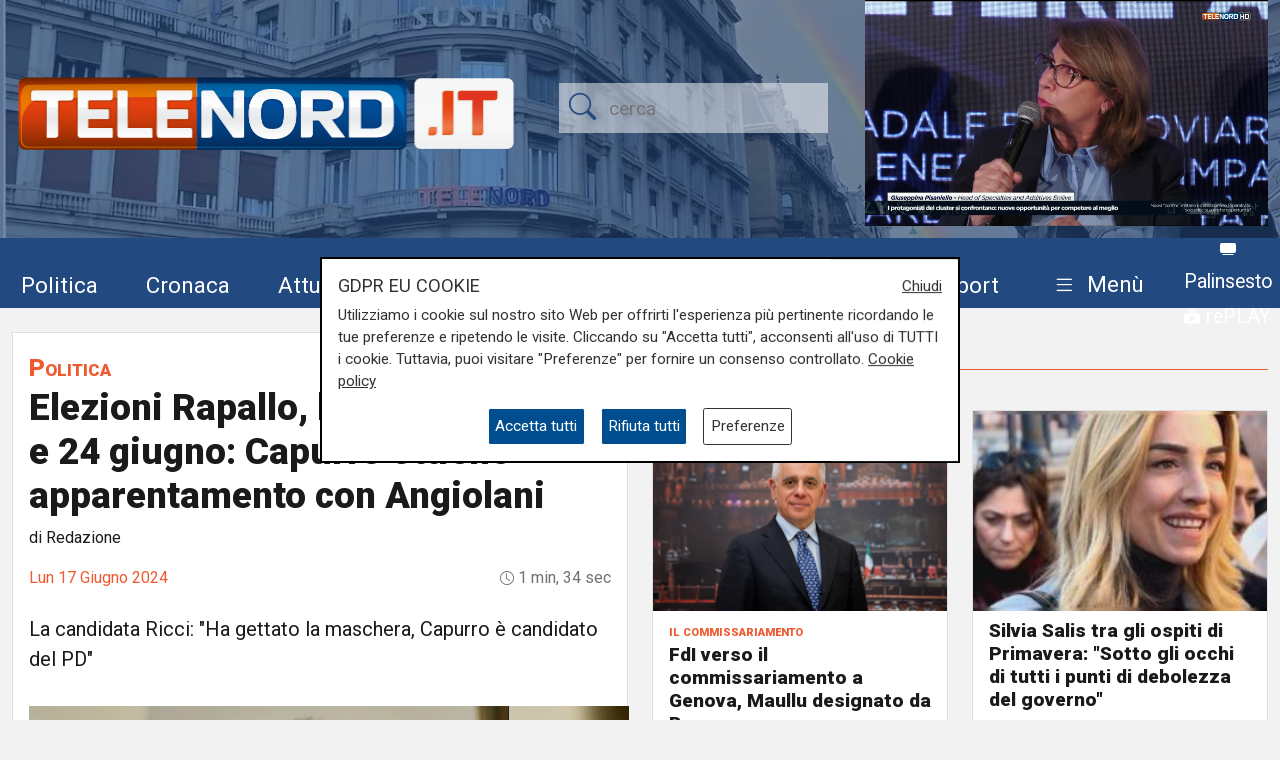

--- FILE ---
content_type: text/html; charset=UTF-8
request_url: https://telenord.it/elezioni-rapallo-ballottaggio-il-23-e-24-giugno-capurro-ottiene-apparentamento-con-angiolani-74009
body_size: 14807
content:
<!doctype html>
<html lang="it">

<head>
  <meta charset="utf-8">
  <meta name="viewport" content="width=device-width, initial-scale=1, shrink-to-fit=no">
  <meta name="description" content="La candidata Ricci: &quot;Ha gettato la maschera, Capurro è candidato del PD&quot;">
  <meta name="author" content="TELENORD">
  <meta name="theme-color" content="currentcolor">
  <meta name="publisher" content="Telenord">
  <meta http-equiv="X-DNS-Prefetch-Control" content="on" />
  <meta http-equiv="Content-Language" content="it" />

  <title>Elezioni Rapallo, ballottaggio il 23 e 24 giugno: Capurro ottiene apparentamento con Angiolani - Telenord.it</title>

        <link rel="canonical" href="https://telenord.it/elezioni-rapallo-ballottaggio-il-23-e-24-giugno-capurro-ottiene-apparentamento-con-angiolani-74009" />
    
    <meta property="og:locale" content="it_IT"/><meta property="og:url" content="https://telenord.it/elezioni-rapallo-ballottaggio-il-23-e-24-giugno-capurro-ottiene-apparentamento-con-angiolani-74009"/><meta property="og:type" content="article"/><meta property="og:title" content="Elezioni Rapallo, ballottaggio il 23 e 24 giugno: Capurro ottiene apparentamento con Angiolani"/><meta property="og:description" content="La candidata Ricci: &quot;Ha gettato la maschera, Capurro è candidato del PD&quot;"/><meta property="og:image" content="https://telenord.it/img/uploads/2024/06/articolo-74009/_tn_10_00007101.jpg"/><meta property="twitter:url" content="https://telenord.it/elezioni-rapallo-ballottaggio-il-23-e-24-giugno-capurro-ottiene-apparentamento-con-angiolani-74009"/><meta property="twitter:type" content="article"/><meta property="twitter:title" content="Elezioni Rapallo, ballottaggio il 23 e 24 giugno: Capurro ottiene apparentamento con Angiolani"/><meta property="twitter:description" content="La candidata Ricci: &quot;Ha gettato la maschera, Capurro è candidato del PD&quot;"/><meta property="article:published_time" content="2024-06-17T16:15:18+02:00"/><meta property="article:modified_time" content="2024-06-17T14:14:53+02:00"/><meta property="og:site_name" content="Telenord"/>
  <!--link href="https://cdn.jsdelivr.net/npm/bootstrap@5.1.3/dist/css/bootstrap.min.css" rel="stylesheet" integrity="sha384-1BmE4kWBq78iYhFldvKuhfTAU6auU8tT94WrHftjDbrCEXSU1oBoqyl2QvZ6jIW3" crossorigin="anonymous" -->

  <link rel="shortcut icon" href="/favicon.png">

  
<script type="application/ld+json">
{
"@context": "https://schema.org",
"@type": "NewsArticle",
"headline": "Elezioni Rapallo, ballottaggio il 23 e 24 giugno: Capurro ottiene apparentamento con Angiolani",
"articleBody": "Un vero colpo di scena a Rapallo a pochi giorni dal ballottaggio del 23 e 24 giugno per l'elezione del nuovo sindaco. Il candidato Armando Ezio Capurro ha infatti ufficializzato l'apparentamento con Francesco Angiolani, appoggiato dal Partito Democratico e dalla lista ScegliAMO Rapallo. \"Abbiamo convenuto - si legge in una nota dello staff di Capurro -, in forza dei vari punti programmatici condivisi, di addivenire a un apparentamento. In questo modo, le due forze politiche hanno voluto sottoscrivere un accordo in trasparenza per rispettare i relativi elettori tenendo ferme le rispettive identità e i valori che rappresentano. Tra i punti condivisi ci sono la tutela del nostro territorio, la maggior attenzione e sostegno all'associazionismo, il miglioramento dell'erogazione dei servizi a persone svantaggiate, il miglioramento della viabilità e del decoro cittadino, la contrarietà alla realizzazione del supermercato al \"Macera\" progettato da Esselunga e definito \"meraviglioso\" dall'attuale amministrazione\"\"Questo nuovo raggruppamento - proseguono dallo staff di Capurro - si propone quindi in maniera coesa e collaborativa nei confronti dell'elettorato offrendo una reale e consistente alternativa di governo in forza dell'oltre il 40% del consenso ottenuto dalle stesse durante il primo turno. &nbsp;Sicuri che lo stesso consenso sarà confermato al turno di ballottaggio, siamo certi che questo accordo &nbsp;sarà foriero di nuove adesioni da parte di quell'ulteriore elettorato che, non riscontrandosi nella continuità amministrativa precedente, &nbsp;in propria coscienza potrà esprimere la preferenza a nostro favore\".Candidata del centrodestra appoggiata da Noi per Ricci Sindaco - Con Bagnasco - Forza Italia e Fratelli D'Italia è Elisabetta Ricci, che al primo turno ha ottenuto il 45.2% dei voti, contro il 25,14% di Capurro. &nbsp;\"Prendo atto di questo apparentamento, Capurro ha gettato la maschera, è il candidato del Pd. Chiedo ai miei elettori e anche a chi non ha votato di votare e scegliere il mio programma anche perchè Rapallo non si merita un terzo commissariamento\". - è stato il commento della candidata Ricci",
"image": ["https://telenord.it/img/uploads/2024/06/articolo-74009/_tn_10_00007101.jpg"],
"datePublished": "2024-06-17T16:15:18+02:00",
"dateModified": "2024-06-17T14:14:53+02:00",
"author": {
"@type": "Person",
"name": "Redazione",
"url": "https://telenord.it/autori/Redazione"
},
"publisher": {
"@type": "Organization",
"name": "Telenord",
"logo": {
	"@type": "ImageObject",
	"url": "https://telenord.it/assets/images/logo.png"
}
},
"description":"La candidata Ricci: &quot;Ha gettato la maschera, Capurro è candidato del PD&quot;"
}
</script>




  <script>
    // Define dataLayer and the gtag function.
    window.dataLayer = window.dataLayer || [];

    function gtag() {
      dataLayer.push(arguments);
    }

    gtag('consent', 'default', {
      'ad_storage': 'denied',
      'analytics_storage': 'denied',
      'ad_user_data': 'denied',
      'ad_personalization': 'denied'
    });
  </script>

  
  <!-- Global site tag (gtag.js) - Google Analytics -->
  <!--<script async src="https://www.googletagmanager.com/gtag/js?id=UA-114349870-1"></script>-->

  <!-- Google Tag Manager -->
  <script>
    (function (w, d, s, l, i) {
      w[l] = w[l] || [];
      w[l].push({
        'gtm.start': new Date().getTime(),
        event: 'gtm.js'
      });
      var f = d.getElementsByTagName(s)[0],
        j = d.createElement(s),
        dl = l != 'dataLayer' ? '&l=' + l : '';
      j.async = true;
      j.src =
        'https://www.googletagmanager.com/gtm.js?id=' + i + dl;
      f.parentNode.insertBefore(j, f);
    })(window, document, 'script', 'dataLayer', 'GTM-N8LJX24');
  </script>
  <!-- End Google Tag Manager -->

  
  <link href="https://telenord.it/css/bootstrap.min.css?v=5.1.3" rel="stylesheet" />
  <script src="https://www.google.com/recaptcha/api.js" async defer></script>
  <style>
    .sticky-top {
      top: 80px !important;
    }

    .nav-item a .fa {
      color: #ffffff;
      font-size: 1.4rem;
    }

    #sticky.fixed {
      position: fixed;
      top: 0;
      width: 100%;
      z-index: 99999;
      height: 70px;
    }

    #sticky.fixed ul li {
      padding-top: 10px;
      padding-right: 10px;
    }

    #sticky.fixed ul li a,
    #sticky.fixed ul li a .fa {
      font-size: 1.1rem;
    }

    #topmenubar,
    #sticky {
      background-color: #234A80;
      height: 70px;
    }

    #topheader {
      height: 230px;
    }

    /*
#tempo > div{margin-top:-5px;}
#tempo .current-temp {
  font-size: 18px !important;
}
*/
    .megamenu {
      position: static
    }

    .megamenu .dropdown-menu {
      border: none;
      width: 100%;
      z-index: 9999;
    }

    .le-opinioni h4 {
      font-family: "Roboto Slab";
      font-size: 1.2rem;
    }

    .bg-ll .tags>span.text-small {
      color: #fff !important;
    }

    @media (min-width: 576px) and (max-width: 767.98px) {

      h1 {
        font-size: 2rem
      }

      .btn-default {
        background-color: #dfdfdf;
        border: 1px solid #acacac;
        border-radius: 20px;
      }

      a.btn-default:hover {
        background-color: var(--blu) !important;
        color: var(--white) !important;
      }

      .btn-default.active {
        background-color: var(--blu);
        border: 1px solid var(--white);
        color: var(--white);
        border-radius: 20px;
      }

    }

    @media (min-width: 800px) {

      #overlay .modal-dialog {
        max-width: 800px !important;
      }

    }

    .chef-per-passione .titolo-articolo {
      font-size: 1.4em !important;
      font-weight: 900;
    }

    .megamenu .dropdown-toggle::after {
      display: none;
    }

    .weather-icon {
      width: auto;
      height: 50px;
    }

    .location {
      color: #ffffff;
      font-size: 0.85em;
    }

    .temp {
      color: #ffffff;
      font-size: 1em;
    }

    .card-img2 {
      height: 280px;
      width: 100%;
      object-fit: cover;
    }

    .icon-over2 {
      position: absolute;
      top: 38%;
      left: 44%;
    }

    .text-white.titolo-cat::after {
      background-color: #fff !important;
    }

    .transport .titolo-cat {
      font-size: 1.2rem !important
    }

    #contenuto .titolo-shipping::after {
      margin-right: -48% !important;
    }
  </style>

              <style>
      .vjs-watermark {
          position: absolute;
          display: inline;
          z-index: 2000;
      }
      .sommario { font-size:1.2rem}
      .plyr [data-plyr=airplay], .plyr [data-plyr=captions], .plyr [data-plyr=pip] {display: none !important;}
      .plyr .plyr__volume[hidden], .plyr .plyr__volume input[hidden] {display: block !important;}
      #skip-button {
        display: none;
        position: relative;
        top: -35px;
        left: 5px;
        background: rgba(0,0,0,0.5);
        color: white;
        border:1px solid #ffffff;
        font-size:0.85rem;
      }
      .cambio-font{
        border: none;
        background-color: #ddd;
        height: 40px;
        width: 40px;
        border-radius: 100%;
        margin: 0 3px;
        color: #004e90;
      }
      #titolo-galleria{margin:30px 0;}
      .galleria-carousel{margin-bottom:100px;}
      .galleria-carousel .slick-arrow{
        top:50%;
      }
      .badge {border-radius:20px}
      #leggi_anche .card{border:none}
      #leggi_anche .card h2 a{font-size:1.05rem}

  .yt-embed {
  position: relative;
  padding-bottom: 56.25%; /* 16:9 */
  width: 100%;
  height: 0;
}
.yt-embed iframe {
    position: absolute;
  top: 0;
  left: 0;
  width: 100%;
  height: 100%;
  }

      </style>

      
</head>

<body class="pagina-singola" onunload="cks()">

    <!-- Google Tag Manager (noscript) -->
    <noscript><iframe src="https://www.googletagmanager.com/ns.html?id=GTM-N8LJX24" height="0" width="0"
        style="display:none;visibility:hidden"></iframe></noscript>
    <!-- End Google Tag Manager (noscript) -->


    <header class="blog-header"
  style="background:url('https://telenord.it/img/telenord-hd-1.webp') no-repeat center 60%;background-size:cover;">

  <div class="container-fluid" style="background-color: rgba(35, 74, 128, 0.6)">

        <div class="container px-0 " id="topheader">
      <div class="row">
        <div class="col-5 my-auto">
          <a href="/"> <img src="https://telenord.it/img/logo-telenord_it-2.png" class="img-fluid"></a>
        </div>
        <div class="col-3 my-auto">
          <form action="/cerca" method="POST">
             <input type="hidden" value="df4f545f3174c16d43297e6840d66e40880cb1e2d67d557676470b164645d55a9601123264d0bb698708df28c09209e60bfe10fd958e7197d999cdceb658e2aa" name="_csrfToken">
            <div class="input-icons text-center">
              <i class="bi-search py-1 icon"></i>
              <input type="text" name="cosa" id="field-search" placeholder="cerca">
            </div>
          </form>
        </div>
                  <div id="ds" class="col-4 m-0 d-none ">

            

<video id="videojs" class="video-js vjs-fluid vjs-default-skin vjs-big-play-centered" controls preload="auto" autoplay muted fluid="true" >
<source src="https://64b16f23efbee.streamlock.net:443/telenord/telenord/playlist.m3u8" type="application/x-mpegURL">
    <p class="vjs-no-js">
  To view this video please enable JavaScript, and consider upgrading to a web browser that
  <a href="https://videojs.com/html5-video-support/" target="_blank">supports HTML5 video</a>
 </p>
</video>
<script src="https://telenord.it/js/video.min.js"></script>
<script type="text/javascript">var player = videojs('videojs');</script>


          </div>
              </div>
    </div>


    <div class="row mt-2" id="topmenubar">
      <div class="col-12" id="sticky">
        <div class="container px-0 h-100">
          <div class="row h-100">
            <div class="col-md-12">
              <nav class="navbar navbar-expand-md menu py-0 h-100">
                <div class="w-100">
                  <ul class="navbar-nav ">

                    <li class="nav-item my-auto">
                      <a class="btn btn-sm" href="/politica/" title="Vai agli articoli di Politica">Politica</a>
                    </li>

                    <li class="nav-item my-auto">
                      <a class="btn btn-sm" href="/cronaca/" title="Vai agli articoli di Cronaca">Cronaca</a>
                    </li>

                    <li class="nav-item my-auto">
                      <a class="btn btn-sm" href="/attualita/" title="Vai agli articoli di Attualità">Attualità</a>
                    </li>



                    <li class="nav-item my-auto">
                      <a class="btn btn-sm" href="/sport/" title="Vai agli articoli dello Sport">Sport</a>
                    </li>

                    <li class="nav-item my-auto">
                      <a class="btn btn-sm" href="/salute/" title="Vai agli articoli di Salute">Salute</a>
                    </li>

                    <li class="nav-item my-auto">
                      <a class="btn btn-sm" href="/cultura-e-spettacolo/"
                        title="Vai agli articoli di Cultura">Cultura</a>
                    </li>

                    <li class="nav-item my-auto">
                      <a class="btn btn-sm" href="/economia/" title="Vai agli articoli di Economia">Economia</a>
                    </li>

                    <li class="nav-item my-auto">
                      <a class="btn btn-sm" href="/transport/" title="Vai agli articoli di Transport">Transport</a>
                    </li>

                    <li class="nav-item dropdown megamenu my-auto">

                      <a href="#" class="btn btn-sm dropdown-toggle" role="button" data-bs-toggle="dropdown"
                        id="menuprogrammi" aria-expanded="false">
                        <span class="navbar-toggler-icon bi-list"></span>
                        <span class="text-white">Menù</span>
                      </a>

                      <div class="dropdown-menu p-3" aria-labelledby="menuprogrammi">

                        <div class="row">
                          <div class="col-12">
                            <p class="titolo-menu h5 fw-bold">Programmi</p>
                          </div>

                          <div class="col-12">
                            <div class="row">
                              <div class="col-md-3 col-12">
                                                                    <p class="my-3"><a href="/tgn-calcio"
                                        style="color:var(--nero);font-size:1rem">TGN Calcio</a></p>
                                                                        <p class="my-3"><a href="/derby-del-lunedi"
                                        style="color:var(--nero);font-size:1rem">Derby del lunedì</a></p>
                                                                        <p class="my-3"><a href="/forever-samp"
                                        style="color:var(--nero);font-size:1rem">Forever Samp</a></p>
                                                                        <p class="my-3"><a href="/we-are-genoa"
                                        style="color:var(--nero);font-size:1rem">We are Genoa</a></p>
                                                                        <p class="my-3"><a href="/green-energy-circular-economy"
                                        style="color:var(--nero);font-size:1rem">Energia & Ecosostenibilità</a></p>
                                                                        <p class="my-3"><a href="/incontri-genova-italia"
                                        style="color:var(--nero);font-size:1rem">Incontri Genova Italia</a></p>
                                                                        </div>
                                    <div class="col-md-3 col-12">
                                                                          <p class="my-3"><a href="/liguria-live"
                                        style="color:var(--nero);font-size:1rem">Liguria Live</a></p>
                                                                        <p class="my-3"><a href="/close-up"
                                        style="color:var(--nero);font-size:1rem">Close UP</a></p>
                                                                        <p class="my-3"><a href="/salute-sanita"
                                        style="color:var(--nero);font-size:1rem">Salute Sanità</a></p>
                                                                        <p class="my-3"><a href="/tiro-incrociato"
                                        style="color:var(--nero);font-size:1rem">Tiro Incrociato</a></p>
                                                                        <p class="my-3"><a href="/tgn"
                                        style="color:var(--nero);font-size:1rem">TGN</a></p>
                                                                        <p class="my-3"><a href="/tgn-today"
                                        style="color:var(--nero);font-size:1rem">TGN Today</a></p>
                                                                        </div>
                                    <div class="col-md-3 col-12">
                                                                          <p class="my-3"><a href="/transport-tv"
                                        style="color:var(--nero);font-size:1rem">Transport TV</a></p>
                                                                        <p class="my-3"><a href="/focus-cultura"
                                        style="color:var(--nero);font-size:1rem">Focus Cultura</a></p>
                                                                        <p class="my-3"><a href="/primo-piano"
                                        style="color:var(--nero);font-size:1rem">Primo Piano</a></p>
                                                                        <p class="my-3"><a href="/il-salotto-di-telenord"
                                        style="color:var(--nero);font-size:1rem">Il salotto di Telenord</a></p>
                                                                        <p class="my-3"><a href="/radar"
                                        style="color:var(--nero);font-size:1rem">Radar</a></p>
                                                                        <p class="my-3"><a href="/benvenuti-in-liguria"
                                        style="color:var(--nero);font-size:1rem">Benvenuti in Liguria</a></p>
                                                                        </div>
                                    <div class="col-md-3 col-12">
                                                                          <p class="my-3"><a href="/scignoria"
                                        style="color:var(--nero);font-size:1rem">Scignoria!</a></p>
                                                                        <p class="my-3"><a href="/agenda-liguria"
                                        style="color:var(--nero);font-size:1rem">Agenda Liguria</a></p>
                                                                        <p class="my-3"><a href="/live"
                                        style="color:var(--nero);font-size:1rem">Live</a></p>
                                                                  </div>
                            </div>
                            <div class="row">
                              <div class="col-md-3 col-12">
                                <p>
                                  <a style="color:#D63C0D;font-size:1rem;" href="/palinsesto/"
                                    title="Il palinsesto della settimana">Palinsesto</a>
                                </p>
                              </div>
                              <div class="col-auto">
                                <p>
                                  <a style="color:#D63C0D;font-size:1rem;" href="/programmi/"
                                    title="I programmi della settimana">Guarda i programmi della settimana</a>
                                </p>
                              </div>
                            </div>

                          </div>
                        </div>

                        <div class="row mt-3">

                          <div class="col-12">
                            <p class="titolo-menu h5 fw-bold">Speciali</p>
                          </div>

                          <div class="col-12">

                            <div class="row">
                              <div class="col-md-3 col-12">
                                                                      <p class="my-3"><a href="/genova-meravigliosa"
                                          style="color:var(--nero);font-size:1rem">Genova Meravigliosa</a></p>
                                                                            <p class="my-3"><a href="/sea-green-liguria"
                                          style="color:var(--nero);font-size:1rem">Sea&Green Liguria</a></p>
                                                                            <p class="my-3"><a href="/botteghe-storiche"
                                          style="color:var(--nero);font-size:1rem">Botteghe storiche</a></p>
                                                                            <p class="my-3"><a href="/istituzioni-on-demand"
                                          style="color:var(--nero);font-size:1rem">Istituzioni on demand</a></p>
                                                                            </div>
                                      <div class="col-md-3 col-12">
                                                                              <p class="my-3"><a href="/sanita-in-liguria"
                                          style="color:var(--nero);font-size:1rem">Sanità in Liguria</a></p>
                                                                            <p class="my-3"><a href="/liguria-point"
                                          style="color:var(--nero);font-size:1rem">Liguria Point</a></p>
                                                                            <p class="my-3"><a href="/incontri-in-blu"
                                          style="color:var(--nero);font-size:1rem">Incontri in Blu</a></p>
                                                                            <p class="my-3"><a href="/premio-nazionale-telenord-gianni-di-marzio"
                                          style="color:var(--nero);font-size:1rem">Premio Nazionale Telenord-Gianni Di Marzio</a></p>
                                                                            </div>
                                      <div class="col-md-3 col-12">
                                                                              <p class="my-3"><a href="/portofino-days"
                                          style="color:var(--nero);font-size:1rem">Portofino Days</a></p>
                                                                            <p class="my-3"><a href="/expo-osaka-la-liguria"
                                          style="color:var(--nero);font-size:1rem">EXPO Osaka - La Liguria</a></p>
                                                                            <p class="my-3"><a href="/l-economia-dell-entroterra"
                                          style="color:var(--nero);font-size:1rem">L'economia dell'entroterra</a></p>
                                                                            <p class="my-3"><a href="/aidda"
                                          style="color:var(--nero);font-size:1rem">Aidda</a></p>
                                                                            </div>
                                      <div class="col-md-3 col-12">
                                                                              <p class="my-3"><a href="/capodanno-con-telenord"
                                          style="color:var(--nero);font-size:1rem">Capodanno con Telenord</a></p>
                                                                            <p class="my-3"><a href="/portofino-d-autore"
                                          style="color:var(--nero);font-size:1rem">Portofino D'autore</a></p>
                                                                            <p class="my-3"><a href="/incontri-a-palazzo"
                                          style="color:var(--nero);font-size:1rem">Incontri a Palazzo</a></p>
                                                                    </div>
                            </div>
                          </div>
                        </div>


                        <div class="row mt-3">

                          <div class="col-12">
                            <p class="titolo-menu h5 fw-bold">Forum</p>
                          </div>

                          <div class="col-12">

                            <div class="row">
                              <div class="col-md-4 col-12">
                                                                      <p class="my-3"><a href="/shipping-transport-intermodal-forum-3-edizione"
                                          style="color:var(--nero);font-size:1rem">Shipping, Transport & Intermodal 3° edizione</a></p>
                                                                            <p class="my-3"><a href="/forum-salute-sanita-3-edizione"
                                          style="color:var(--nero);font-size:1rem">Salute & Sanità 3° Edizione</a></p>
                                                                            <p class="my-3"><a href="/forum-shipping-transport-intermodal-1-edizione-sardegna"
                                          style="color:var(--nero);font-size:1rem">Shipping, Transport & Intermodal 1° edizione Sardegna</a></p>
                                                                            </div>
                                      <div class="col-md-4 col-12">
                                                                              <p class="my-3"><a href="/forum-ecosostenibilita"
                                          style="color:var(--nero);font-size:1rem">Ecosostenibilità</a></p>
                                                                            <p class="my-3"><a href="/forum-lavoro-e-futuro"
                                          style="color:var(--nero);font-size:1rem">Lavoro e Futuro</a></p>
                                                                            <p class="my-3"><a href="/shipping-transport-intermodal-4-edizione"
                                          style="color:var(--nero);font-size:1rem">Shipping, Transport & Intermodal 4° edizione</a></p>
                                                                            </div>
                                      <div class="col-md-4 col-12">
                                                                              <p class="my-3"><a href="/mobilita-urbana"
                                          style="color:var(--nero);font-size:1rem">Mobilità Urbana</a></p>
                                                                            <p class="my-3"><a href="/energie"
                                          style="color:var(--nero);font-size:1rem">Energie</a></p>
                                                                    </div>
                            </div>
                          </div>
                        </div>


                      </div>

                    </li>
                    <li class="nav-item" style="margin-top:-8px">
                      <a class="btn btn-sm p-0" href="/palinsesto/" title="Palinsesto della settimana"><svg
                          xmlns="http://www.w3.org/2000/svg" width="16" height="16" fill="currentColor"
                          class="bi bi-tv-fill" viewBox="0 0 16 16">
                          <path
                            d="M2.5 13.5A.5.5 0 0 1 3 13h10a.5.5 0 0 1 0 1H3a.5.5 0 0 1-.5-.5M2 2h12s2 0 2 2v6s0 2-2 2H2s-2 0-2-2V4s0-2 2-2" />
                        </svg> <small>Palinsesto</small></a>
                      <br>
                      <a class="btn btn-sm p-0" href="/programmi/" title="I programmi della settimana"><svg
                          xmlns="http://www.w3.org/2000/svg" width="16" height="16" fill="currentColor"
                          class="bi bi-collection-play-fill" viewBox="0 0 16 16">
                          <path
                            d="M2.5 3.5a.5.5 0 0 1 0-1h11a.5.5 0 0 1 0 1zm2-2a.5.5 0 0 1 0-1h7a.5.5 0 0 1 0 1zM0 13a1.5 1.5 0 0 0 1.5 1.5h13A1.5 1.5 0 0 0 16 13V6a1.5 1.5 0 0 0-1.5-1.5h-13A1.5 1.5 0 0 0 0 6zm6.258-6.437a.5.5 0 0 1 .507.013l4 2.5a.5.5 0 0 1 0 .848l-4 2.5A.5.5 0 0 1 6 12V7a.5.5 0 0 1 .258-.437" />
                        </svg> <small>rePLAY</small></a>
                    </li>
                  </ul>
                </div>
              </nav>
            </div>



          </div>
        </div>
      </div>

    </div>

</header>
  <main role="main" class="mb-5 mt-0 mt-md-4" id="main-container">
    
<div class="container">
<div class="row">

  <div class="col-12 col-lg-6">
		<div class="card">
			<div class="card-body">
				<div class="titolo titolo-cat tags">
  <span><a href="/politica" class="fw-bold font-weight-bold">Politica</a></span>
</div>

<h1 class="titolo-articolo">Elezioni Rapallo, ballottaggio il 23 e 24 giugno: Capurro ottiene apparentamento con Angiolani</h1>
  <p>di Redazione</p>
<div class="row mb-3">

 
<div class="col">
	      <time style="color:var(--arancione);">Lun 17 Giugno 2024</time>
  </div>
  <div class="col text-end tempo">

    

    <i class="bi-clock" style="font-size: .9rem;"></i> 1 min, 34 sec  </div>
</div>

<div class="row mb-2">

  <div class="col-12">

    <p class="fs-5 fw-thin py-2">La candidata Ricci: &quot;Ha gettato la maschera, Capurro è candidato del PD&quot;</p>
  </div>
</div>


<div class="row">
  <div class="col-12">
          <figure class="text-center" title="Elezioni Rapallo, ballottaggio il 23 e 24 giugno: Capurro ottiene apparentamento con Angiolani">
        <img src="https://telenord.it/img/uploads/2024/06/articolo-74009/_tn_10_00007101.jpg" width="600" height="338" alt="Elezioni Rapallo, ballottaggio il 23 e 24 giugno: Capurro ottiene apparentamento con Angiolani"/>
              </figure>
    
        </div>
                  <div class="col-12 mt-3">
            
  <div class="text-center  ">
          <a style='cursor:pointer;' class='click-foto bnr_check ' data-bid='1788' data-banner='https://facileisolare.it/'  href='https://facileisolare.it/' id='Facileisolare.it' title='Facileisolare.it' target="_blank">

        <img width='100%' id="b1-1788" class='img-banner img-fluid box-shadow lazy-img update-view' alt='Facileisolare.it'  src='https://telenord.it/img/uploads/foto/gemacht-banner-muffa-600x100-new.png' data-banner='1788'>

        
      </a>

      </div>
          </div>
          
        <div class="col-12 mt-3" id="testo-articolo">


          <p><strong>Un vero colpo di scena a Rapallo a pochi giorni </strong>dal ballottaggio del 23 e 24 giugno per l'elezione del nuovo sindaco. Il candidato Armando Ezio Capurro ha infatti ufficializzato l'apparentamento con Francesco Angiolani, appoggiato dal Partito Democratico e dalla lista ScegliAMO Rapallo. </p><p><br></p><p><em>"Abbiamo convenuto </em><strong>- si legge in una nota dello staff di Capurro </strong><strong><em>-, </em></strong><em>in forza dei vari punti programmatici condivisi, di addivenire a un apparentamento. In questo modo, le due forze politiche hanno voluto sottoscrivere un accordo in trasparenza per rispettare i relativi elettori tenendo ferme le rispettive identità e i valori che rappresentano. Tra i punti condivisi ci sono la tutela del nostro territorio, la maggior attenzione e sostegno all'associazionismo, il miglioramento dell'erogazione dei servizi a persone svantaggiate, il miglioramento della viabilità e del decoro cittadino, la contrarietà alla realizzazione del supermercato al "Macera" progettato da Esselunga e definito "meraviglioso" dall'attuale amministrazione"</em></p><p><br></p><p><em>"Questo nuovo raggruppamento </em><strong>- proseguono dallo staff di Capurro </strong><strong><em>- </em></strong><em>si propone quindi in maniera coesa e collaborativa nei confronti dell'elettorato offrendo una reale e consistente alternativa di governo in forza dell'oltre il 40% del consenso ottenuto dalle stesse durante il primo turno. &nbsp;Sicuri che lo stesso consenso sarà confermato al turno di ballottaggio, siamo certi che questo accordo &nbsp;sarà foriero di nuove adesioni da parte di quell'ulteriore elettorato che, non riscontrandosi nella continuità amministrativa precedente, &nbsp;in propria coscienza potrà esprimere la preferenza a nostro favore".</em></p><p><br></p><p>Candidata del centrodestra appoggiata da Noi per Ricci Sindaco - Con Bagnasco - Forza Italia e Fratelli D'Italia è Elisabetta Ricci, che al primo turno ha ottenuto il 45.2% dei voti, contro il 25,14% di Capurro. &nbsp;<em>"Prendo atto di questo apparentamento, Capurro ha gettato la maschera, è il candidato del Pd. Chiedo ai miei elettori e anche a chi non ha votato di votare e scegliere il mio programma anche perchè Rapallo non si merita un terzo commissariamento</em><strong><em>". - </em></strong><strong>è stato il commento della candidata Ricci</strong></p>          <p><strong>Per restare sempre aggiornati</strong> sulle principali notizie sulla Liguria seguiteci sul canale Telenord, su<strong>&nbsp;<a href="https://tinyurl.com/43ys32pp">Whatsapp,</a></strong>&nbsp;su<a href="https://www.instagram.com/telenord.it/"><strong> Instagram</strong></a><strong>,&nbsp;</strong>su <strong><a href="https://www.youtube.com/@TelenordLiguria">Youtube</a></strong> e su <strong><a href="https://www.facebook.com/telenordliguria">Facebook</a></strong>.</p>
          
        </div>

        

      </div>

      <div class="row ">

        
        <div class="col-12 col-md-12 my-3">
          <p class="h6">Condividi:</p>
          <div class="social-share">

            <a class="btn btn-md" data-action="share/whatsapp/share" href="https://wa.me/?text=Elezioni+Rapallo%2C+ballottaggio+il+23+e+24+giugno%3A+Capurro+ottiene+apparentamento+con+Angiolani https://telenord.it/elezioni-rapallo-ballottaggio-il-23-e-24-giugno-capurro-ottiene-apparentamento-con-angiolani-74009" title="Condividi su WhatsApp" target="_blank">
              <i class="bi-whatsapp" aria-hidden="true"></i><span class="d-none">WhatsApp</span>
            </a>

            <a class="btn btn-md" href="https://www.facebook.com/sharer/sharer.php?u=https://telenord.it/elezioni-rapallo-ballottaggio-il-23-e-24-giugno-capurro-ottiene-apparentamento-con-angiolani-74009" title="Condividi su Facebook" target="_blank">
              <i class="bi-facebook" aria-hidden="true"></i><span class="d-none">Facebook</span>
            </a>

            <a class="btn btn-md" href="https://x.com/intent/post?text=Elezioni+Rapallo%2C+ballottaggio+il+23+e+24+giugno%3A+Capurro+ottiene+apparentamento+con+Angiolani&url=https://telenord.it/elezioni-rapallo-ballottaggio-il-23-e-24-giugno-capurro-ottiene-apparentamento-con-angiolani-74009" title="Condividi su Twitter X" target="_blank">
            <svg xmlns="http://www.w3.org/2000/svg" width="16" height="16" fill="currentColor" class="bi bi-twitter-x" viewBox="0 0 16 16">
  <path d="M12.6.75h2.454l-5.36 6.142L16 15.25h-4.937l-3.867-5.07-4.425 5.07H.316l5.733-6.57L0 .75h5.063l3.495 4.633L12.601.75Zm-.86 13.028h1.36L4.323 2.145H2.865z"/>
</svg><span class="d-none">Twitter</span>
            </a>

            <a class="btn btn-md" href="https://telegram.me/share/url?url=https://telenord.it/elezioni-rapallo-ballottaggio-il-23-e-24-giugno-capurro-ottiene-apparentamento-con-angiolani-74009&text=Elezioni Rapallo, ballottaggio il 23 e 24 giugno: Capurro ottiene apparentamento con Angiolani" title="Condividi su Telegram" target="_blank">
              <i class="bi-telegram" aria-hidden="true"></i><span class="d-none">Telegram</span>
            </a>

            <a class="btn btn-md" href="https://www.linkedin.com/shareArticle?mini=true&url=https://telenord.it/elezioni-rapallo-ballottaggio-il-23-e-24-giugno-capurro-ottiene-apparentamento-con-angiolani-74009&title=Elezioni+Rapallo%2C+ballottaggio+il+23+e+24+giugno%3A+Capurro+ottiene+apparentamento+con+Angiolani" title="Condividi su Linkedin" target="_blank">
              <i class="bi-linkedin" aria-hidden="true"></i><span class="d-none">LinkedIn</span>
            </a>

          </div>
        </div>


      </div>

      <div class="row mt-3" id="leggi_anche">

        
      </div>


      
      			</div>
		</div>
  </div>

  <div class="col-12 col-lg-6">
		<div class="sticky-top">
		  <div class="row mt-3" id="altre-notizie">
    <div class="col-12">

        <p class="titolo titolo-cat">
          Altre notizie
        </p>

        <div class="row">
                <div class="col-12 col-md-6 my-2">
            <div class="card singolo h-100 mb-2" >
  
      
        <a href="/fdi-verso-il-commissariamento-a-genova-maullu-designato-da-roma-99677">
          <img  src="https://telenord.it/img/uploads/2026/01/articolo-99677/thumbs/300_para5725_150424_102615.png" class="card-img" alt="FdI verso il commissariamento a Genova, Maullu designato da Roma" >
        </a>
      
      <div class="card-body py-2 px-3">
        <div class="tags">
                      <span class="text-small"> il commissariamento</span>
                    </div>
        <h2 class="">
          <a href="/fdi-verso-il-commissariamento-a-genova-maullu-designato-da-roma-99677">
            FdI verso il commissariamento a Genova, Maullu designato da Roma          </a>
        </h2>
                <p class="data text-end">31/01/2026 <br>
        di C.N      </p>
            </div>

      </div>
      </div>
                  <div class="col-12 col-md-6 my-2">
            <div class="card singolo h-100 mb-2" >
  
      
        <a href="/silvia-salis-tra-gli-ospiti-di-primavera-sotto-gli-occhi-di-tutti-i-punti-di-debolezza-del-governo-99665">
          <img  src="https://telenord.it/img/uploads/2026/01/articolo-99665/thumbs/300__tn_10_0000CAFA.jpg" class="card-img" alt="Silvia Salis tra gli ospiti di Primavera: &quot;Sotto gli occhi di tutti i punti di debolezza del governo&quot;" >
        </a>
      
      <div class="card-body py-2 px-3">
        <div class="tags">
                  </div>
        <h2 class="">
          <a href="/silvia-salis-tra-gli-ospiti-di-primavera-sotto-gli-occhi-di-tutti-i-punti-di-debolezza-del-governo-99665">
            Silvia Salis tra gli ospiti di Primavera: &quot;Sotto gli occhi di tutti i punti di debolezza del governo&quot;          </a>
        </h2>
                <p class="data text-end">31/01/2026 <br>
        di Redazione      </p>
            </div>

      </div>
      </div>
                  </div>
          <div class="row my-2">
              <div class="col-md-12 col-12">
                            </div>
          </div>
          <div class="row">
                        <div class="col-12 col-md-6 my-2">
            <div class="card singolo h-100 mb-2" >
  
      
        <a href="/bilancio-2024-amt-55-9-milioni-di-perdite-280-milioni-i-debiti-99653">
          <img  src="https://telenord.it/img/uploads/2026/01/articolo-99653/thumbs/300_amt.jpg" class="card-img" alt="Bilancio 2024 Amt: 55,9 milioni di perdite, 280 milioni i debiti. Salis: &quot;Smentito chi parlava di azienda lasciata in condizioni ottimali&quot;" >
        </a>
      
      <div class="card-body py-2 px-3">
        <div class="tags">
                      <span class="text-small"> Trend negativo</span>
                    </div>
        <h2 class="">
          <a href="/bilancio-2024-amt-55-9-milioni-di-perdite-280-milioni-i-debiti-99653">
            Bilancio 2024 Amt: 55,9 milioni di perdite, 280 milioni i debiti. Salis: &quot;Smentito chi parlava di azienda lasciata in condizioni ottimali&quot;          </a>
        </h2>
                <p class="data text-end">30/01/2026 <br>
        di c.b.      </p>
            </div>

      </div>
      </div>
                  <div class="col-12 col-md-6 my-2">
            <div class="card singolo h-100 mb-2" >
  
      
        <a href="/genova-al-via-il-primo-bilancio-di-sostenibilita-per-rendicontare-i-risultati-concreti-99629">
          <img  src="https://telenord.it/img/uploads/2026/01/articolo-99629/thumbs/300_comune.jpg" class="card-img" alt="Genova: al via il primo bilancio di sostenibilità per rendicontare i risultati concreti" >
        </a>
      
      <div class="card-body py-2 px-3">
        <div class="tags">
                      <span class="text-small"> Sostenibilità</span>
                    </div>
        <h2 class="">
          <a href="/genova-al-via-il-primo-bilancio-di-sostenibilita-per-rendicontare-i-risultati-concreti-99629">
            Genova: al via il primo bilancio di sostenibilità per rendicontare i risultati concreti          </a>
        </h2>
                <p class="data text-end">30/01/2026 <br>
        di Redazione      </p>
            </div>

      </div>
      </div>
                  </div>
          <div class="row my-2">
              <div class="col-md-12 col-12">
              
  <div class="text-center  ">
          <a style='cursor:pointer;' class='click-foto bnr_check ' data-bid='2230' data-banner='https://www.tendesrl.it/'  href='https://www.tendesrl.it/' id='Velaria' title='Velaria' target="_blank">

        <img width='100%' id="b1-2230" class='img-banner img-fluid box-shadow lazy-img update-view' alt='Velaria'  src='https://telenord.it/img/uploads/foto/ezgif-725f72ccff0a9aac.gif' data-banner='2230'>

        
      </a>

      </div>
              </div>
          </div>
          <div class="row">
                        <div class="col-12 col-md-6 my-2">
            <div class="card singolo h-100 mb-2" >
  
      
        <a href="/bucci-il-progetto-erzelli-potrebbe-partire-ci-sono-manifestazioni-d-interesse-99611">
          <img  src="https://telenord.it/img/uploads/2026/01/articolo-99611/thumbs/300__tn_P_10_0000CACF.jpg" class="card-img" alt="Bucci: &quot;Il progetto Erzelli potrebbe partire. Ci sono manifestazioni d&#039;interesse&quot;" >
        </a>
      
      <div class="card-body py-2 px-3">
        <div class="tags">
                  </div>
        <h2 class="">
          <a href="/bucci-il-progetto-erzelli-potrebbe-partire-ci-sono-manifestazioni-d-interesse-99611">
            Bucci: &quot;Il progetto Erzelli potrebbe partire. Ci sono manifestazioni d&#039;interesse&quot;          </a>
        </h2>
                <p class="data text-end">30/01/2026 <br>
        di Redazione      </p>
            </div>

      </div>
      </div>
                  <div class="col-12 col-md-6 my-2">
            <div class="card singolo h-100 mb-2" >
  
      
        <a href="/amt-oggi-il-bilancio-2024-salis-scorretto-mettere-in-dubbio-il-nostro-lavoro-bucci-valutazioni-solo-dopo-numeri-ufficiali-99587">
          <img  src="https://telenord.it/img/uploads/2026/01/articolo-99587/thumbs/300_salis_bucci.jpg" class="card-img" alt="Amt: oggi il bilancio 2024. Salis: &quot;Scorretto mettere in dubbio il nostro lavoro. Bucci: &quot;Valutazioni solo dopo numeri ufficiali&quot;" >
        </a>
      
      <div class="card-body py-2 px-3">
        <div class="tags">
                      <span class="text-small"> Scontro sui dati</span>
                    </div>
        <h2 class="">
          <a href="/amt-oggi-il-bilancio-2024-salis-scorretto-mettere-in-dubbio-il-nostro-lavoro-bucci-valutazioni-solo-dopo-numeri-ufficiali-99587">
            Amt: oggi il bilancio 2024. Salis: &quot;Scorretto mettere in dubbio il nostro lavoro. Bucci: &quot;Valutazioni solo dopo numeri ufficiali&quot;          </a>
        </h2>
                <p class="data text-end">30/01/2026 <br>
        di c.b.      </p>
            </div>

      </div>
      </div>
                  </div>
          <div class="row my-2">
              <div class="col-md-12 col-12">
              
  <div class="text-center  ">
          <a style='cursor:pointer;' class='click-foto bnr_check ' data-bid='1787' data-banner='https://www.gemacht.it/'  href='https://www.gemacht.it/' id='Gemacht.it' title='Gemacht.it' target="_blank">

        <img width='100%' id="b1-1787" class='img-banner img-fluid box-shadow lazy-img update-view' alt='Gemacht.it'  src='https://telenord.it/img/uploads/foto/gemacht-banner-bollette-600x100-new.png' data-banner='1787'>

        
      </a>

      </div>
              </div>
          </div>
          <div class="row">
                    </div>
    </div>
  </div>

	</div>
  </div>

</div>
</div>
  </main><!-- /.container -->

  <div id="tn-top-bar">
  <div class="container">
    <div class="row mb-3">
      <div class="col-12 text-end">
        
            <a href="https://telenord.it/rss-news/politica" class="text-white small"
              target="_blank"><i class="bi-rss"></i> RSS Politica</a>

                  </div>
    </div>
  </div>
</div>
<div class="container">

  <div class="row">
    <div class="col-md-3">

      <div class="d-flex justify-content-start align-items-start mb-3">
        <a href="/" title="TELENORD">
          <img src="/assets/images/logo.png" alt="TELENORD" width="180" height="33">
        </a>
      </div>

      <div class="d-flex justify-content-start align-items-start mb-3">

        <a class="btn btn-sm pl-0" href="https://www.youtube.com/@TelenordLiguria" title="Segui Telenord su YouTube"
          target="_blank">
          <i class="bi-youtube" aria-hidden="true"></i><span class="d-none">Youtube</span>
        </a>

        <a class="btn btn-sm pl-0" href="https://www.facebook.com/telenordliguria/" title="Segui Telenord su Facebook"
          target="_blank">
          <i class="bi-facebook" aria-hidden="true"></i><span class="d-none">Facebook</span>
        </a>

        <a class="btn btn-sm" href="https://twitter.com/telenord" title="Segui Telenord su Twitter" target="_blank">
          <svg xmlns="http://www.w3.org/2000/svg" width="16" height="16" fill="currentColor" class="bi bi-twitter-x"
            viewBox="0 0 16 16">
            <path
              d="M12.6.75h2.454l-5.36 6.142L16 15.25h-4.937l-3.867-5.07-4.425 5.07H.316l5.733-6.57L0 .75h5.063l3.495 4.633L12.601.75Zm-.86 13.028h1.36L4.323 2.145H2.865l8.875 11.633Z" />
          </svg><span class="d-none">Twitter</span>
        </a>

        <a class="btn btn-sm" href="https://www.instagram.com/telenord.it" title="Segui Telenord su Instagram"
          target="_blank">
          <i class="bi-instagram" aria-hidden="true"></i><span class="d-none">Instagram</span>
        </a>

        <a class="btn btn-sm" href="https://www.linkedin.com/company/telenordsrl/?originalSubdomain=it"
          title="Segui Telenord su Linkedin" target="_blank">
          <i class="bi-linkedin" aria-hidden="true"></i><span class="d-none">LinkedIn</span>
        </a>

        <a class="btn btn-sm" href="mailto:pubtelenord@telenord.it" title="Scrivi a Telenord">
          <i class="bi-envelope" aria-hidden="true"></i><span class="d-none">Email</span>
        </a>

        <a class="btn btn-sm" href="https://telenord.it/rss" title="Scopri gli RSS di Telenord" target="_blank">
          <i class="bi-rss" aria-hidden="true"></i><span class="d-none">RSS</span>
        </a>

        <a class="btn btn-sm" href="/cerca/" title="Cerca un articolo">
          <i class="bi-search" aria-hidden="true"></i><span class="d-none">Cerca</span>
        </a>

        <!--<a class="btn btn-sm" href="#">
              <svg xmlns="http://www.w3.org/2000/svg" width="20" height="20" viewBox="0 0 24 24" fill="none" stroke="currentColor" stroke-width="2" stroke-linecap="round" stroke-linejoin="round" class="mx-3"><circle cx="10.5" cy="10.5" r="7.5"></circle><line x1="21" y1="21" x2="15.8" y2="15.8"></line></svg>
          </a>-->
      </div>

      <div class="x-small">
        © Telenord Srl <br> P.IVA e CF: 00945590107 <br> ISC. REA - GE: 229501 <br> Sede Legale: Via XX Settembre 41/3
        <br> 16121 GENOVA<br>
        PEC: <a href="mailto:contabilita@pec.telenord.it"
          title="Scrivici a contabilita@pec.telenord.it">contabilita@pec.telenord.it</a> <br> Capitale sociale:
        343.598,42 euro i.v. <br>
        <a href="mailto:pubtelenord@telenord.it" title="Scrivici a pubtelenord@telenord.it">pubtelenord@telenord.it</a>
        <br> Tel. 010 5532701
        <br>
        <a href="https://telenord.it/informativa-privacy" class=" " title="Privacy Policy ">Privacy Policy</a>
        <br>
        <a href="https://telenord.it/cookie-policy" class="" title="Cookie Policy ">Cookie Policy</a>
        <br>
        <a href="#" class="" onclick="mostra_popup_gdpr();">Rivedi consenso privacy</a>
      </div>

      <div class="row my-3">
        <div class="col-8 p-0 text-center">
          <small>Scarica l'App di Telenord</small>
        </div>
        <div class="col-4 p-0"></div>
        <div class="col-4 p-0">
          <a class="btn btn-sm a" href="https://apps.apple.com/us/app/telenord/id6444218406"
            title="Scarica l'app sull'App Store">
            <img src="https://telenord.it/img/appstore.jpg" width="100" height="30" alt="Scarica l'app sull'App Store">
          </a>
        </div>

        <div class="col-4 p-0">
          <a class="btn btn-sm a" href="https://play.google.com/store/apps/details?id=it.telenord.app"
            title="Scarica l'app su Google Play">
            <img src="https://telenord.it/img/googleplay.jpg" width="100" height="30"
              alt="Scarica l'app su Google Play">
          </a>
        </div>

      </div>

    </div>
    <div class="col-md-9">


      <div class="row mt-5 d-none">
        <div class="col-md-12">

          <ul class="d-flex flex-column flex-wrap list-unstyled" style="height:55px;">
            <li class="item">
              <a class="btn btn-xs px-0" href="/attualita/" title="Vai agli articoli di Attualità">Attualità</a>
            </li>

            <li class="item">
              <a class="btn btn-xs px-0" href="/politica/" title="Vai agli articoli di Politica">Politica</a>
            </li>

            <li class="item">
              <a class="btn btn-xs px-0" href="/sport/" title="Vai agli articoli dello Sport">Sport</a>
            </li>

            <li class="item">
              <a class="btn btn-xs px-0" href="/salute-sanita/" title="Vai agli articoli di Salute">Salute</a>
            </li>

            <li class="item">
              <a class="btn btn-xs px-0" href="/cultura-e-spettacolo/" title="Vai agli articoli di Cultura">Cultura</a>
            </li>

            <li class="item">
              <a class="btn btn-xs px-0" href="/economia/" title="Vai agli articoli di Economia">Economia</a>
            </li>

            <li class="item">
              <a class="btn btn-xs px-0" href="/transport/" title="Vai agli articoli di Transport">Transport</a>
            </li>

            <li class="item">
              <a class="btn btn-xs px-0" href="/pnrr/" title="Vai agli articoli sul Pnrr">Pnrr</a>
            </li>
          </ul>
        </div>
      </div>

      <div class="row mt-3">
        <div class="col-md-12">
          <p class="h5">Programmi</p>
          <ul class="d-flex flex-column flex-wrap items list-unstyled">

                            <li class="item">
                  <a class="btn btn-xs px-0" href="/agenda-liguria/"
                    title="Guarda in streaming le repliche di Agenda Liguria">Agenda Liguria</a>
                </li>
                              <li class="item">
                  <a class="btn btn-xs px-0" href="/benvenuti-in-liguria/"
                    title="Guarda in streaming le repliche di Benvenuti in Liguria">Benvenuti in Liguria</a>
                </li>
                              <li class="item">
                  <a class="btn btn-xs px-0" href="/close-up/"
                    title="Guarda in streaming le repliche di Close UP">Close UP</a>
                </li>
                              <li class="item">
                  <a class="btn btn-xs px-0" href="/derby-del-lunedi/"
                    title="Guarda in streaming le repliche di Derby del lunedì">Derby del lunedì</a>
                </li>
                              <li class="item">
                  <a class="btn btn-xs px-0" href="/green-energy-circular-economy/"
                    title="Guarda in streaming le repliche di Energia & Ecosostenibilità">Energia & Ecosostenibilità</a>
                </li>
                              <li class="item">
                  <a class="btn btn-xs px-0" href="/focus-cultura/"
                    title="Guarda in streaming le repliche di Focus Cultura">Focus Cultura</a>
                </li>
                              <li class="item">
                  <a class="btn btn-xs px-0" href="/forever-samp/"
                    title="Guarda in streaming le repliche di Forever Samp">Forever Samp</a>
                </li>
                              <li class="item">
                  <a class="btn btn-xs px-0" href="/il-salotto-di-telenord/"
                    title="Guarda in streaming le repliche di Il salotto di Telenord">Il salotto di Telenord</a>
                </li>
                              <li class="item">
                  <a class="btn btn-xs px-0" href="/incontri-genova-italia/"
                    title="Guarda in streaming le repliche di Incontri Genova Italia">Incontri Genova Italia</a>
                </li>
                              <li class="item">
                  <a class="btn btn-xs px-0" href="/liguria-live/"
                    title="Guarda in streaming le repliche di Liguria Live">Liguria Live</a>
                </li>
                              <li class="item">
                  <a class="btn btn-xs px-0" href="/live/"
                    title="Guarda in streaming le repliche di Live">Live</a>
                </li>
                              <li class="item">
                  <a class="btn btn-xs px-0" href="/primo-piano/"
                    title="Guarda in streaming le repliche di Primo Piano">Primo Piano</a>
                </li>
                              <li class="item">
                  <a class="btn btn-xs px-0" href="/radar/"
                    title="Guarda in streaming le repliche di Radar">Radar</a>
                </li>
                              <li class="item">
                  <a class="btn btn-xs px-0" href="/salute-sanita/"
                    title="Guarda in streaming le repliche di Salute Sanità">Salute Sanità</a>
                </li>
                              <li class="item">
                  <a class="btn btn-xs px-0" href="/scignoria/"
                    title="Guarda in streaming le repliche di Scignoria!">Scignoria!</a>
                </li>
                              <li class="item">
                  <a class="btn btn-xs px-0" href="/tgn/"
                    title="Guarda in streaming le repliche di TGN">TGN</a>
                </li>
                              <li class="item">
                  <a class="btn btn-xs px-0" href="/tgn-calcio/"
                    title="Guarda in streaming le repliche di TGN Calcio">TGN Calcio</a>
                </li>
                              <li class="item">
                  <a class="btn btn-xs px-0" href="/tgn-today/"
                    title="Guarda in streaming le repliche di TGN Today">TGN Today</a>
                </li>
                              <li class="item">
                  <a class="btn btn-xs px-0" href="/tiro-incrociato/"
                    title="Guarda in streaming le repliche di Tiro Incrociato">Tiro Incrociato</a>
                </li>
                              <li class="item">
                  <a class="btn btn-xs px-0" href="/transport-tv/"
                    title="Guarda in streaming le repliche di Transport TV">Transport TV</a>
                </li>
                              <li class="item">
                  <a class="btn btn-xs px-0" href="/we-are-genoa/"
                    title="Guarda in streaming le repliche di We are Genoa">We are Genoa</a>
                </li>
                        </ul>
        </div>
      </div>

      <div class="row mt-3">
        <div class="col-md-12">
          <p class="h5">Speciali</p>
          <ul class="d-flex flex-column flex-wrap items list-unstyled">

                            <li class="item">
                  <a class="btn btn-xs px-0" href="/aidda/"
                    title="Aidda">Aidda</a>
                </li>
                              <li class="item">
                  <a class="btn btn-xs px-0" href="/botteghe-storiche/"
                    title="Botteghe storiche">Botteghe storiche</a>
                </li>
                              <li class="item">
                  <a class="btn btn-xs px-0" href="/capodanno-con-telenord/"
                    title="Capodanno con Telenord">Capodanno con Telenord</a>
                </li>
                              <li class="item">
                  <a class="btn btn-xs px-0" href="/expo-osaka-la-liguria/"
                    title="EXPO Osaka - La Liguria">EXPO Osaka - La Liguria</a>
                </li>
                              <li class="item">
                  <a class="btn btn-xs px-0" href="/genova-meravigliosa/"
                    title="Genova Meravigliosa">Genova Meravigliosa</a>
                </li>
                              <li class="item">
                  <a class="btn btn-xs px-0" href="/incontri-a-palazzo/"
                    title="Incontri a Palazzo">Incontri a Palazzo</a>
                </li>
                              <li class="item">
                  <a class="btn btn-xs px-0" href="/incontri-in-blu/"
                    title="Incontri in Blu">Incontri in Blu</a>
                </li>
                              <li class="item">
                  <a class="btn btn-xs px-0" href="/istituzioni-on-demand/"
                    title="Istituzioni on demand">Istituzioni on demand</a>
                </li>
                              <li class="item">
                  <a class="btn btn-xs px-0" href="/l-economia-dell-entroterra/"
                    title="L&#039;economia dell&#039;entroterra">L'economia dell'entroterra</a>
                </li>
                              <li class="item">
                  <a class="btn btn-xs px-0" href="/liguria-point/"
                    title="Liguria Point">Liguria Point</a>
                </li>
                              <li class="item">
                  <a class="btn btn-xs px-0" href="/portofino-d-autore/"
                    title="Portofino D&#039;autore">Portofino D'autore</a>
                </li>
                              <li class="item">
                  <a class="btn btn-xs px-0" href="/portofino-days/"
                    title="Portofino Days">Portofino Days</a>
                </li>
                              <li class="item">
                  <a class="btn btn-xs px-0" href="/premio-nazionale-telenord-gianni-di-marzio/"
                    title="Premio Nazionale Telenord-Gianni Di Marzio">Premio Nazionale Telenord-Gianni Di Marzio</a>
                </li>
                              <li class="item">
                  <a class="btn btn-xs px-0" href="/sanita-in-liguria/"
                    title="Sanità in Liguria">Sanità in Liguria</a>
                </li>
                              <li class="item">
                  <a class="btn btn-xs px-0" href="/sea-green-liguria/"
                    title="Sea&amp;Green Liguria">Sea&Green Liguria</a>
                </li>
                        </ul>
        </div>
      </div>

      <div class="row mt-3">
        <div class="col-md-12">
          <p class="h5">Forum</p>
          <ul class="d-flex flex-column flex-wrap items list-unstyled">

                            <li class="item">
                  <a class="btn btn-xs px-0" href="/forum-ecosostenibilita/"
                    title="Ecosostenibilità">Ecosostenibilità</a>
                </li>
                              <li class="item">
                  <a class="btn btn-xs px-0" href="/energie/"
                    title="Energie">Energie</a>
                </li>
                              <li class="item">
                  <a class="btn btn-xs px-0" href="/forum-lavoro-e-futuro/"
                    title="Lavoro e Futuro">Lavoro e Futuro</a>
                </li>
                              <li class="item">
                  <a class="btn btn-xs px-0" href="/mobilita-urbana/"
                    title="Mobilità Urbana">Mobilità Urbana</a>
                </li>
                              <li class="item">
                  <a class="btn btn-xs px-0" href="/forum-salute-sanita-3-edizione/"
                    title="Salute &amp; Sanità 3° Edizione">Salute & Sanità 3° Edizione</a>
                </li>
                              <li class="item">
                  <a class="btn btn-xs px-0" href="/forum-shipping-transport-intermodal-1-edizione-sardegna/"
                    title="Shipping, Transport &amp; Intermodal 1° edizione Sardegna">Shipping, Transport & Intermodal 1° edizione Sardegna</a>
                </li>
                              <li class="item">
                  <a class="btn btn-xs px-0" href="/shipping-transport-intermodal-forum-3-edizione/"
                    title="Shipping, Transport &amp; Intermodal 3° edizione">Shipping, Transport & Intermodal 3° edizione</a>
                </li>
                              <li class="item">
                  <a class="btn btn-xs px-0" href="/shipping-transport-intermodal-4-edizione/"
                    title="Shipping, Transport &amp; Intermodal 4° edizione">Shipping, Transport & Intermodal 4° edizione</a>
                </li>
                        </ul>
        </div>
      </div>

    </div>
    <span class="x-small text-center">
      Tutti i diritti riservati, vietata la copia anche parziale dei contenuti
    </span>

  </div>


</div>

<footer class="blog-footer">
  <div class="container">
    <div class="row">
      <div class="col-md-12 text-center">
        <span>
          <a href="#" class="small">
            <i class="bi-chevron-up"></i> <br> Back to top
          </a>
        </span>
      </div>
      <div class="col-md-12 text-end">
        <span class="x-small text-end">Developed by <a href="https://www.settimolink.it/">SettimoLink srl</a></span>
      </div>
    </div>
  </div>
</footer>  <div class="modal fade" id="overlay" tabindex="-1" role="dialog" aria-labelledby="overlayTitle" aria-hidden="true">
    <div class="modal-dialog modal-dialog-centered" role="document">
      <div class="modal-content">
        <button type="button" class="close" data-bs-dismiss="modal" aria-label="Close">
          <span aria-hidden="true" style="font-size:14px;">continua su Telenord.it</span>
        </button>
        <div class="modal-body p-0">
                  </div>
      </div>
    </div>
  </div>


  <div class="modal fade" id="fdg" tabindex="-1" role="dialog" aria-labelledby="fdgTitle" aria-hidden="true">
    <div class="modal-dialog modal-dialog-centered modal-xl" role="document">
      <div class="modal-content">
              </div>
    </div>
  </div>


  <!--link rel="stylesheet" href="https://cdn.jsdelivr.net/npm/bootstrap-icons@1.8.1/font/bootstrap-icons.css" -->
  <link href="https://telenord.it/css/bootstrap-icons.css?v2" rel="stylesheet preload" as="style" />
  <style>
    @font-face {
      font-display: swap;
      font-family: 'bootstrap-icons';
      src: url('https://telenord.it/font/bootstrap-icons.woff') format('woff'),
        url('https://telenord.it/font/bootstrap-icons.woff2') format('woff2');
    }
  </style>

  <link rel="stylesheet" href="https://telenord.it/css/gdpr-cookie.css?v=2.9" />

  <link rel="stylesheet" href="/css/telenord.css?v=2.3"/>  <!--link href="https://unpkg.com/video.js@7/dist/video-js.min.css" rel="stylesheet">
      <link href="https://unpkg.com/silvermine-videojs-quality-selector@1.1.2/dist/css/quality-selector.css" rel="stylesheet" -->

  <style>
  .items {
    height: 100px;
  }

  .item {
    height: 25px;
  }

  .item a {
    font-size: 80%;
  }
</style>


  <script src="https://telenord.it/js/jquery-3.4.1.min.js"></script>
  <script src="https://cdn.jsdelivr.net/npm/bootstrap@5.1.3/dist/js/bootstrap.bundle.min.js"
    integrity="sha384-ka7Sk0Gln4gmtz2MlQnikT1wXgYsOg+OMhuP+IlRH9sENBO0LRn5q+8nbTov4+1p"
    crossorigin="anonymous"></script>

  <script src="/js/vendor/lazyload.min.js?v=2"></script>  <script src="https://telenord.it/js/gdpr-cookie.js?v=3.8"></script>
  <script src="https://telenord.it/js/jquery.cookie.js"></script>


  <script>
    function cambioFont(size) {
      $(".testo-articolo").css("font-size", size);
    }

    function cks() {

      var cookie_hp = $.cookie('visible_hp');
      var cookie_pg = $.cookie('visible_pg');

      if (cookie_hp > 40) {
        $.removeCookie('visible_hp');
      }

      if (cookie_pg > 40) {
        $.removeCookie('visible_pg');
      }

    }

    function mostra_popup_gdpr() {
      $.gdprcookie.display();
    }

    $(document).ready(function () {

      $('#ds').removeClass('d-none');
      //$('.blog-header').attr('style',"background:url('https://telenord.it/img/telenord-hd-1.webp') no-repeat center 60%;background-size:cover;");

      $(window).scroll(function () {
        var distanceFromTop = $(document).scrollTop();
        if (distanceFromTop >= $('#topheader').height()) {
          $('#sticky').addClass('fixed');
          $('#tempo').addClass('d-none');
        } else {

          $('#tempo').removeClass('d-none');
          $('#sticky').removeClass('fixed');

        }

      });


      $.gdprcookie.init({
        title: "GDPR EU COOKIE",
        subtitle: "Seleziona i cookies da accettare",
        message: 'Utilizziamo i cookie sul nostro sito Web per offrirti l\'esperienza più pertinente ricordando le tue preferenze e ripetendo le visite. Cliccando su "Accetta tutti", acconsenti all\'uso di TUTTI i cookie. Tuttavia, puoi visitare "Preferenze" per fornire un consenso controllato. <a href="/cookie-policy" style="text-decoration:underline">Cookie policy</a>',
        cookieName: 'telenord',
        delay: 1000,
        expires: 365,
        acceptBtnLabel: 'Accetta tutti',
        rejectBtnLabel: 'Rifiuta tutti',
        closeBtnLabel: 'Chiudi',
        advancedBtnLabel: 'Preferenze',
        acceptReload: false,
        cookieTypes: [{
          type: 'Necessari',
          value: 'essential',
        },
        {
          type: 'Analitici',
          value: 'analytics',
        }
        ]
      });

      $("body").on('gdpr:accept', function () {
        console.log('granted');
        gtag('consent', 'update', {
          'ad_storage': 'granted',
          'analytics_storage': 'granted',
          'ad_user_data ': 'granted',
          'ad_personalization': 'granted'
        });
      });

      $("body").on('gdpr:save', function () {

        if ($.gdprcookie.preference('analytics')) {
          console.log('granted');
          gtag('consent', 'update', {
            'ad_storage': 'granted',
            'analytics_storage': 'granted',
            'ad_user_data ': 'granted',
            'ad_personalization': 'granted'
          });
        }

      });

      if ($.gdprcookie.preference('analytics')) {
        console.log('granted');
        gtag('consent', 'update', {
          'ad_storage': 'granted',
          'analytics_storage': 'granted',
          'ad_user_data ': 'granted',
          'ad_personalization': 'granted'
        });
      }

      var cookie_hp = $.cookie('visible_hp');
      var cookie_pg = $.cookie('visible_pg');

      //$('#overlay').modal('show');
      
      $("button#clickToPlay").css('display', 'none');

      var $video = $("#click"), //jquery-wrapped video element
        mousedown = false;

      $video.click(function () {
        if (this.paused) {
          this.play();
          return false;
        }
        return true;
      });

      $video.on('mousedown', function () {
        mousedown = true;
      });

      $(window).on('mouseup', function () {
        mousedown = false;
      });

      $video.on('play', function () {
        $video.attr('controls', '');
      });

      $video.on('pause', function () {
        if (!mousedown) {
          $video.removeAttr('controls');
        }
      });

      var myLazyLoad = new LazyLoad({
        elements_selector: ".lazy-img",
        load_delay: 300
      });

      $("video").each(function () {
        $(this).attr('controlsList', 'nodownload');
      });

      $(document).on('click', ".click-foto", function (e) {

        e.preventDefault();
        var link = $(this).data('banner');
        var wi = window.open(link, '_blank');
        wi.focus();

        var the_data = {};
        the_data['ip'] = '3.129.250.245';
        the_data['user_agent'] = 'Mozilla/5.0 (Macintosh; Intel Mac OS X 10_15_7) AppleWebKit/537.36 (KHTML, like Gecko) Chrome/131.0.0.0 Safari/537.36; ClaudeBot/1.0; +claudebot@anthropic.com)';
        the_data['banner_id'] = $(this).data('bid');

        if (the_data['banner_id'] > 0) {

          $.ajax({
            url: "/agg-click-ajax/",
            type: "POST",
            data: the_data,
            headers: {
              'X-CSRF-Token': 'df4f545f3174c16d43297e6840d66e40880cb1e2d67d557676470b164645d55a9601123264d0bb698708df28c09209e60bfe10fd958e7197d999cdceb658e2aa'
            },
            beforeSend: function (xhr) {
              xhr.setRequestHeader('Content-type', 'application/x-www-form-urlencoded');
            },
            success: function (result) { },
            error: function (e) {
              console.log(e);
            }
          });

        }
      });

      if ($('body').length > 0) {

        // var the_data = {};
        var imgSrcArray = Array();
        $('.update-view').each(function () {

          // 
          if ($(this).is(":visible")) {

            imgSrcArray.push($(this).data('banner'));
            //the_data['banner_id'] = $(this).data('banner');

          }

        });

        if (imgSrcArray.length > 0) {
          $.ajax({
            url: "/agg-viewbn-ajax/",
            type: "POST",
            data: { 'bid': imgSrcArray },
            dataType: 'text',
            headers: {
              'X-CSRF-Token': 'df4f545f3174c16d43297e6840d66e40880cb1e2d67d557676470b164645d55a9601123264d0bb698708df28c09209e60bfe10fd958e7197d999cdceb658e2aa'
            },
            beforeSend: function (xhr) {
              xhr.setRequestHeader('Content-type', 'application/x-www-form-urlencoded');
            },
            success: function (result) {
              //console.log( 'salvato? '+result);
            },
            error: function (e) {
              console.log(e);
            }
          });

        }

      }

/*
      $(".update-view").on('load', function() {
        var the_data = {};
        the_data['ip'] = ""; 
        the_data['useragent'] = "";
        the_data['banner_id'] = $(this).data('banner');

       // console.log(' *** ' + the_data['banner_id']);

        if (the_data['banner_id'] > 0) {

          $.ajax({
            url: "/agg-view-ajax/",
            type: "POST",
            data: the_data,
            dataType: 'text',
            headers: {
              'X-CSRF-Token': 'df4f545f3174c16d43297e6840d66e40880cb1e2d67d557676470b164645d55a9601123264d0bb698708df28c09209e60bfe10fd958e7197d999cdceb658e2aa'
    },
      beforeSend: function (xhr) {
        xhr.setRequestHeader('Content-type', 'application/x-www-form-urlencoded');
      },
      success: function (result) {
        //   console.log( 'salvato? '+result);
      },
      error: function (e) {
        console.log(e);
      }
          });
        }
      });
*/


    });
  </script>

  <!--script src="https://telenord.it/js/tempo.js"></script-->

    
      <script src="https://cdn.jsdelivr.net/npm/bs5-lightbox@1.8.0/dist/index.bundle.min.js"></script>

      
      <script async src="https://platform.twitter.com/widgets.js" charset="utf-8"></script>

      
      <script type="text/javascript">

      $(document).ready(function() {

        $('#testo-articolo iframe').wrap( "<div class='yt-embed'></div>" );
        
        $(document).on("click", '[data-toggle="lightbox"]', function(event) {
          event.preventDefault();
          $(this).Lightbox();
        });

        
          });

          </script>

          
</body>

</html>